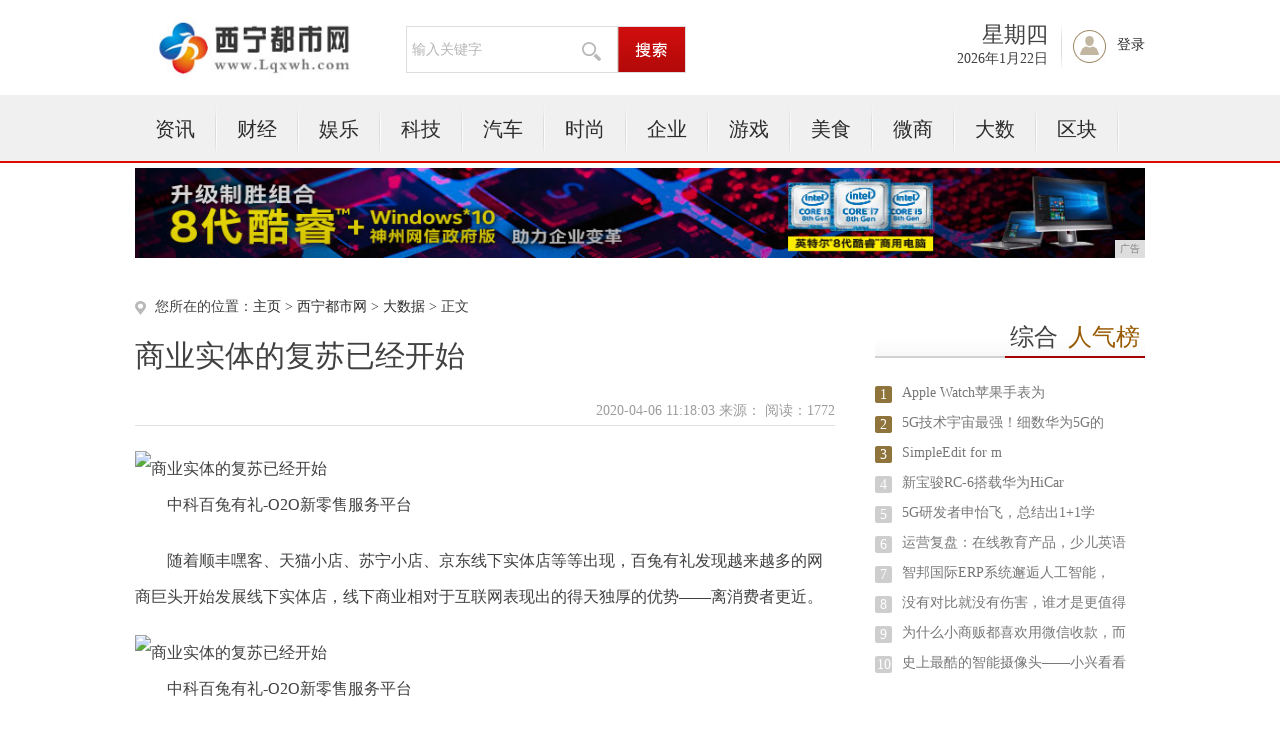

--- FILE ---
content_type: text/html
request_url: http://www.lqxwh.com/dasj/2020/1803426.html
body_size: 5741
content:
<!DOCTYPE html PUBLIC "-//W3C//DTD XHTML 1.0 Transitional//EN" "http://www.w3.org/TR/xhtml1/DTD/xhtml1-transitional.dtd">
<html xmlns="http://www.w3.org/1999/xhtml">
<head>
<title>商业实体的复苏已经开始-西宁都市网</title>
<meta content="" name="keywords" />
<meta content="中科百兔有礼-O2O新零售服务平台随着顺丰嘿客、天猫小店、苏宁小店、京东线下实体店等等出现，百兔有礼发现越来越多的网商巨头开始发展线下实体店，线下商业相对于互联网表现出的得天独厚的优势——离消费者更近。" name="description" />
<link rel="stylesheet" href="/res/css/base.css">
<link rel="stylesheet" href="/res/css/article.css"><link rel="stylesheet" href="/res/css/style_foot.css">
<script type="text/javascript" src="/res/js/jquery.min.js"></script>
<script type="text/javascript" src="/res/js/myfocus-1.2.0.min.js"></script>
<script type="text/javascript" src="/res/js/plugin1.js"></script>
<script type="text/javascript" language="javascript" src="/res/js/cookDemoNew.js"></script>
<meta http-equiv="Content-Type" content="text/html;charset=utf-8">
<link href="/res/css/add.css" rel="stylesheet" type="text/css">
<meta http-equiv="X-UA-Compatible" content="IE=edge">
<meta name="viewport" content="width=device-width, initial-scale=1"><script type="text/javascript" src="/res/js/index.js"></script>
</head>
<body><div class="top">
	<div class="logo"><img src="/res/images/logo.jpg" width="202px" height="60px"></div>
	<div class="select">
		<div class="select_txt">
                	<input type="text" onkeydown="javascript:if(event.keyCode==13){ toSearchContent(); }" value="输入关键字" onclick="if(this.value == '输入关键字') this.value='';" class="select_ipt" id="contentInput_0">
			<img src="/res/images/m13/fdj.gif">
		</div>
		<div class="select_search">
			<input name="" type="button" class="select_btn" onclick="selectSearch();">
		</div>
	</div>
	<div class="member">
		<div class="rili">
			<div class="weak">
				<script language="JavaScript">
					var str = "星期" + "日一二三四五六".charAt(new Date().getDay());
                                        $(".weak").html(str);
				</script>
			</div>
			<div class="date">
				<script language="JavaScript">
                                    var mydate = new Date();
                                    var str = "" + mydate.getFullYear() + "年";
                                    str += (mydate.getMonth()+1) + "月";
                                    str += mydate.getDate() + "日";
                                    $(".date").html(str);
				</script>
			</div>
		</div>
		<div class="denglu" id="notLogin"><a href="javascript:void(0);">登录</a></div>
		
	</div>
</div>
<div class="menu">
	<div class="menu_con">
		<ul class="mainNav clearfix"><li><a href="/cde/">资讯</a></li><li class="line2"></li><li><a href="/ol/">财经</a></li><li class="line2"></li><li><a href="/ikk/">娱乐</a></li><li class="line2"></li><li><a href="/uj/">科技</a></li><li class="line2"></li><li><a href="/yh/">汽车</a></li><li class="line2"></li><li><a href="/tg/">时尚</a></li><li class="line2"></li><li><a href="/qiye/">企业</a></li><li class="line2"></li><li><a href="/youxi/">游戏</a></li><li class="line2"></li><li><a href="/meis/">美食</a></li><li class="line2"></li><li><a href="/wsh/">微商</a></li><li class="line2"></li><li><a href="/dasj/">大数</a></li><li class="line2"></li><li><a href="/qkl/">区块</a></li><li class="line2"></li></ul>   
	</div>
</div>
<div class="content" style="margin-top:5px">
<script type="text/javascript" src="http://a.2349.cn/_ad/v2?su=http://www.lqxwh.com&sn=全站通栏广告位"></script>
</div><div class="content clearfix">
	<div class="kx_left">
		<div class="website">您所在的位置：<a href='http://www.lqxwh.com'>主页</a> > <a href='http://www.lqxwh.com'>西宁都市网</a> > <a href='/dasj/'>大数据</a> > 正文
						</div>
		<div class="intal_tit">
			<h2>商业实体的复苏已经开始</h2>
			<div class="info">2020-04-06 11:18:03&nbsp;来源：&nbsp;<span class="num" id="view-times" >阅读：-</span></div>
		</div> 
<div class="txt_con" id="ctrlfscont"><div class="pgc-img"><img src="http://p1.pstatp.com/large/pgc-image/88a76fa79e0747e88ebe3440d3c59056" img_width="593" img_height="376" alt="商业实体的复苏已经开始" inline="0"><p class="pgc-img-caption">中科百兔有礼-O2O新零售服务平台</p></div><p>随着顺丰嘿客、天猫小店、苏宁小店、京东线下实体店等等出现，百兔有礼发现越来越多的网商巨头开始发展线下实体店，线下商业相对于互联网表现出的得天独厚的优势——离消费者更近。</p><div class="pgc-img"><img src="http://p1.pstatp.com/large/pgc-image/727c6046dec24b1297c8d79815ff929c" img_width="1920" img_height="1080" alt="商业实体的复苏已经开始" inline="0"><p class="pgc-img-caption">中科百兔有礼-O2O新零售服务平台</p></div><p>当京东、优鲜、朴朴可以提供次日达、1小时达、29分钟达的物流效率，对大量懒人来说，确实很受用。但我看电影会选择家附近3公里以内的电影院，买菜吃饭一般在1公里内选择，吃完饭在楼下散步，特别想喝杯饮料，我还会去网上下单购买吗?当然不会！每个人必然有自己的生活半径，可以以家和公司为圆心画一个距离圈，这时，足够近的距离圈就能够完胜互联网的物流系统，体现出线下商业的生命力和存在感。用“近”来抗衡“快”，从而形成一道屏障，成为无法被互联网取代的得天独厚的优势。</p><div class="pgc-img"><img src="http://p9.pstatp.com/large/pgc-image/1e420055886e4c4b9126b002fcf2fe13" img_width="1080" img_height="715" alt="商业实体的复苏已经开始" inline="0"><p class="pgc-img-caption">中科百兔有礼-O2O新零售服务平台</p></div><p>所以当我们线下商业实体的优势逐渐被发现、被发掘，我们就知道，线下商业实体的复苏已经开始！</p><p>百兔有礼的企业使命：让实体生意更加好做！因此强势推出百兔有礼商城，有效的将互联网与实体经济结合在一起，创建移动商业生态系统！</p><p>百兔有礼,社交电商,资源共享,O2O新零售,跨界合作</p><p></p>  
<p></p> 
<p>推荐阅读：<a href=https://www.2349.cn/original/15535.shtml target="_blank">小米电压力锅</a></p>  	 
</div>	
		<div class="fenxiang">
			<div class="bdsharebuttonbox"><a href="" class="bds_more" data-cmd="more"></a><a href="" class="bds_qzone" data-cmd="qzone" title="分享到QQ空间"></a><a href="" class="bds_tsina" data-cmd="tsina" title="分享到新浪微博"></a><a href="" class="bds_tqq" data-cmd="tqq" title="分享到腾讯微博"></a><a href="" class="bds_renren" data-cmd="renren" title="分享到人人网"></a><a href="" class="bds_weixin" data-cmd="weixin" title="分享到微信"></a></div>
<script>window._bd_share_config={"common":{"bdSnsKey":{},"bdText":"","bdMini":"2","bdMiniList":false,"bdPic":"","bdStyle":"0","bdSize":"32"},"share":{}};with(document)0[(getElementsByTagName('head')[0]||body).appendChild(createElement('script')).src='http://bdimg.share.baidu.com/static/api/js/share.js?v=89860593.js?cdnversion='+~(-new Date()/36e5)];</script>
		</div>	
		<div class="news">
			<h2>相关新闻</h2>
			<ul><li><a href="/dasj/2020/3756357.html" target="_blank">没有对比就没有伤害，谁才是更值得购买的平板？</a><span>2020-04-02</span></li><li><a href="/dasj/2020/2417379.html" target="_blank">小米10首批评价出炉！好评率达98%，却暴露一</a><span>2020-04-03</span></li><li><a href="/dasj/2020/1020318.html" target="_blank">腾讯面试官：同学，说说 Applink 的使用</a><span>2020-03-30</span></li><li><a href="/dasj/2020/1957240.html" target="_blank">区块链的生物识别技术可以代替密码乱象吗？| 火</a><span>2020-03-23</span></li><li><a href="/dasj/2020/1803426.html" target="_blank">商业实体的复苏已经开始</a><span>2020-04-06</span></li><li><a href="/dasj/2020/2404317.html" target="_blank">C# WPF计算器界面（Calculator </a><span>2020-03-30</span></li><li><a href="/dasj/2020/1328222.html" target="_blank">2G激活网站，3G开启社交，4G火红直播和小视</a><span>2020-03-17</span></li><li><a href="/dasj/2020/3406280.html" target="_blank">小米有品上架智能新风防霾口罩：主动送风 续航7</a><span>2020-03-28</span></li></ul>
		</div>

	</div><div class="kx_maj">
	<div class="paihang">
			<h2><span>综合<em>人气榜</em></span></h2>
			<ul><li><label class="ph1">1</label><a href="/uj/2020/5120307.html" target="_blank">Apple Watch苹果手表为</a></li><li><label class="ph1">2</label><a href="/qiye/2020/0559371.html" target="_blank">5G技术宇宙最强！细数华为5G的</a></li><li><label class="ph1">3</label><a href="/cde/2020/3023302.html" target="_blank">SimpleEdit for m</a></li><li><label class="ph2">4</label><a href="/ikk/2020/3510332.html" target="_blank">新宝骏RC-6搭载华为HiCar</a></li><li><label class="ph2">5</label><a href="/ikk/2020/0350346.html" target="_blank">5G研发者申怡飞，总结出1+1学</a></li><li><label class="ph2">6</label><a href="/tg/2020/3749249.html" target="_blank">运营复盘：在线教育产品，少儿英语</a></li><li><label class="ph2">7</label><a href="/cde/2020/5444326.html" target="_blank">智邦国际ERP系统邂逅人工智能，</a></li><li><label class="ph2">8</label><a href="/dasj/2020/3756357.html" target="_blank">没有对比就没有伤害，谁才是更值得</a></li><li><label class="ph2">9</label><a href="/meis/2020/0858395.html" target="_blank">为什么小商贩都喜欢用微信收款，而</a></li><li><label class="ph2">10</label><a href="/cde/2020/0106301.html" target="_blank">史上最酷的智能摄像头——小兴看看</a></li></ul>
		</div>
		<div class="paihang">
			<h2><span>滚动资讯</span></h2>
			<ul><li><a href="/dasj/2020/1803426.html" target="_blank">商业实体的复苏已经开始</a></li><li><a href="/ikk/2020/2631425.html" target="_blank">到底是什么人？让马云和王健林也尊称一</a></li><li><a href="/meis/2020/3532424.html" target="_blank">专家并不建议增加“电动汽车”续航里程</a></li><li><a href="/ikk/2020/4515423.html" target="_blank">十年破解世界五大著名密码，她是未来科</a></li><li><a href="/qiye/2020/5535422.html" target="_blank">2020中国未来最具有发展前景的几大</a></li><li><a href="/uj/2020/0642421.html" target="_blank">旅游大省的硅谷路：华为阿里腾讯三大运</a></li><li><a href="/qkl/2020/1034420.html" target="_blank">您所买到5G手机不一定支持5G，这五</a></li><li><a href="http://www.ymxchao.cn/2020/04/04/0557254.html" target="_blank">刘强东三大王牌：总估值高达2400亿</a></li><li><a href="http://www.ofzc.net/qiye/2020/1726548.html" target="_blank">实用！让你电脑知识倍增的十个电脑小技</a></li><li><a href="http://www.linyirx.com/youxi/202004/3105320.html" target="_blank">销量告诉你这个双·11入手这8款平板</a></li></ul>
		</div>
		
</div></div><div class="footer">
	<p class="pt20 pb5">
	<a target="_blank" href="">关于我们</a>|
	<a href="http://a.2349.cn/lxwm.html" target="_blank">联系我们</a>|
	<a target="_blank" href="/oldsitemap.html">老版地图</a>|
	<a target="_blank" href="">版权声明</a>|
	<a target="_blank" href="/sitemap.html">网站地图</a>
	</p>
	<p class="p5">西宁都市网所有文字、图片、视频、音频等资料均来自互联网，不代表本站赞同其观点，本站亦不为其版权负责。相关作品的原创性、文中陈述文字以及内容数据庞杂本站<br />
无法一一核实，如果您发现本网站上有侵犯您的合法权益的内容，请联系我们，本网站将立即予以删除！<br />
	Copyright&nbsp;&copy;&nbsp;2012-2019&nbsp;http://www.lqxwh.com,&nbsp;All&nbsp;rights&nbsp;reserved. 
	</p>
</div>
<script>
(function(){
    var bp = document.createElement('script');
    var curProtocol = window.location.protocol.split(':')[0];
    if (curProtocol === 'https') {
        bp.src = 'https://zz.bdstatic.com/linksubmit/push.js';
    }
    else {
        bp.src = 'http://push.zhanzhang.baidu.com/push.js';
    }
    var s = document.getElementsByTagName("script")[0];
    s.parentNode.insertBefore(bp, s);
})();
</script><script type="text/javascript">  
function ImgZoom(Id)  
{  
    var w = Id.width;  
    var m = 550;  
    if(w < m)  
    {  
        return;  
    }  
    else  
    {  
        var h = Id.height;  
        Id.height = parseInt(h*m/w);  
        Id.width = m;  
    }  
}  
void function(){  
    var Imgs = document.getElementById("ctrlfscont").getElementsByTagName("img");  
    for(i=0;i<Imgs.length;i++)  
    {  
        ImgZoom(Imgs[i]);  
    }  
}();  
</script>
<script src="https://cdn.bootcss.com/jquery/1.12.4/jquery.min.js"></script>
<script type="text/javascript">
        "426" && setTimeout(function () {
            $.getJSON(["/ajax/viewArticle?s=", +new Date(), "&id=", "426"].join(''), function (ret) {$('#view-times').html("阅读：" + ret.data);});
        }, 0);
</script>
</body>
</html>

--- FILE ---
content_type: text/css
request_url: http://www.lqxwh.com/res/css/article.css
body_size: 3803
content:
@charset "utf-8";

body {  font:12px \5b8b\4f53, Arial, Helvetica, sans-serif; color:#414141; font-family:"微软雅黑";background:#fff;}
*{ margin:0; padding:0;}
ul,li,dl,dt,dd{ list-style:none;}
.w757 { width:757px;} .w978 { width:978px} .w88 { width:88px}
a { color:#2c2c2c; text-decoration:none; outline:none;}
.c1, .cGreen1 { color:#159700}
.c2, .cRed1 { color:#f00}
.c4 { color:#b00;}
.x_tabNav .active { font-weight:bold}
a:hover, .cnt_col1_box h2 strong a:hover, .market_top a:hover, .hotNews h2 a:hover { color:#b00; text-decoration:underline}

/* 布局 */
.top{ height:95px; width:1010px; margin:0 auto; position:relative; z-index:10;}
.footer { margin:0 auto; width:1010px; border-top:1px solid #ededed; padding-bottom:15px;}
.content { margin:0 auto; width:1010px; position:relative; z-index:5;}
.box1,.gushi,.gongsi,.jigou,.zhuanlan,.caiyuan,.job{ float:left; clear:both; width:1010px; margin-bottom:30px;}
.kx_left{ float:left; width:700px; padding-top:40px;}
.kx_maj{ float:right; width:270px;padding-top:40px;}

.w686{ width:686px;}
.w290{ width:290px;}
.relative{ position:relative;}
.more{ position:absolute; top:0; right:5px; line-height:31px}
.more a{ color:#0d519c;}

/* logo */
.logo { float:left; }
.logo img{ margin:18px 0 0 17px;}

/* search */
.select{ float:left; margin:26px 0 0 52px; display:inline; font-family:"微软雅黑"; font-size:14px; position:relative;}
.select_hq{ float:left; width:78px; height:45px; border:1px solid #ddd; border-right:none;}

.selectbox{ float:left; width:78px; height:45px; line-height:45px; background:url(/res/images/m13/icon1.gif) 64px 18px no-repeat; border:none; text-align:center; cursor:pointer;}
.select_hqup .selectbox{ float:left; width:78px; height:45px; background:url(/res/images/m13/icon2.gif) 60px 22px no-repeat; border:none;}

.select_txt{ float:left; width:210px; height:45px; border:1px solid #ddd;}
.select_ipt{ float:left; width:155px; height:25px; border:none; background:none; padding:10px 5px; _height:33px; _padding:12px 5px 0; font-family:"微软雅黑"; font-size:14px; outline:none; color:#b5b5b5;}
.select_txt img{ float:left; margin:15px 0 0 10px;}

.select_search{ float:left; width:67px; height:45px; border:1px solid #ddd; border-left:none;}
.select_btn{  width:67px; height:45px; background:url(/res/images/m13/search.gif) no-repeat; border:none; cursor:pointer;}

.selectbox_wrapper{ position:absolute; left:0; top:45px; z-index:100;}
.selectbox_wrapper ul{ float:left; width:78px; background:#fff; border:1px solid #ddd; border-top:none; z-index:2;}
.selectbox_wrapper li{ width:78px; height:28px; line-height:28px; text-align:center; cursor:pointer;}
.selectbox_wrapper li:hover{ width:78px; height:28px; background:#f6f6f6;}

/*member*/
.member{ float:right; margin-top:20px; font-family:"微软雅黑"; }
.rili{ float:left; background:url(/res/images/m13/line1.gif) right 0 no-repeat;}
.weak{ text-align:right; font-size:22px; padding-right:15px;}
.date{ font-size:14px; padding-right:15px;}
.denglu{ float:left; height:50px; line-height:50px; padding-left:54px; background:url(/res/images/m13/denglu.gif) 10px 10px no-repeat;font-size:14px;}
.denglu2{ float:left; height:46px; padding-left:54px; padding-top:4px; background:url(/res/images/m13/denglu.gif) 10px 10px no-repeat;font-size:14px;}

/* 主导航 */
.menu{ height:68px; background:url(/res/images/m13/menubg.gif) repeat-x; font-family:"微软雅黑"; font-size:20px; position:relative; z-index:8;}
.menu_con{ margin:0 auto; width:1010px;}
.mainNav { float:left; }
.mainNav li { float:left; padding:0 20px; height:68px;line-height:68px; text-align:center; position:relative;}
.mainNav li.cur { background:url(/res/images/m13/curbg.gif) repeat-x; }
.mainNav li a:hover { text-decoration:none; }
.mainNav li.cur a{ color:#930101;}
.mainNav li.cur1 {  background:url(/res/images/m13/curbg1.gif) repeat-x; }
.mainNav li.line2 { float:left; width:2px; height:68px; background:url(/res/images/m13/line2.gif) 0 8px no-repeat; padding:0;}
.mainNav li.ml25 { float:left; margin-left:25px; display:inline;}
.mainNav li img { margin-top:10px; }
.mainNav li.mo {  padding:0;}
.mainNav strong { float:left;  height:68px; background:url( ../images/m13/icon3.gif) right 27px no-repeat; cursor:pointer; font-weight:normal; padding:0 20px;}

.mainNav .show_downNav { background:url(/res/images/m13/icon4.gif) center no-repeat}
.mainNav .highlight { color:#f00}

.downNav { position:absolute; left:-120px; top:68px; }

.downNav_con{ width:370px; padding-top:10px; background:#fff; border:1px solid #e8e8e8; border-top:none; float:left;}
.downNav_con dd{ float:left; width:110px; height:40px;line-height:38px; text-align:left; font-size:18px; padding:0; margin-left:10px;   margin-bottom:5px; display:inline; background:none;}
.downNav_con dd a{ text-decoration:none; padding:5px 10px; }
.downNav_con dd a:hover{ text-decoration:none; background:#eee; border-radius:5px; padding:5px 10px; }

.menu_pic{ float:right; width:154px; }
.menu_pic li{ float:left; width:76px;}
.menu_pic li img{ margin:8px 0 0 20px;}
.menu_pic li.line2{ float:left; width:2px; height:68px; background:url(/res/images/m13/line2.gif) 0 8px no-repeat; padding:0;}


/*content*/
.intal_tit{ border-bottom:1px solid #e0e0e0; margin-bottom:25px;}
.kx_left h2{ font-size:30px;font-weight:normal;}
.info{ font-size:14px; color:#9d9d9d; padding:25px 0 5px; text-align:right;}
.info a{ color:#9d9d9d;}

.kx_maj h2{ height:40px; font-weight:normal; background:url(/res/images/m13/line6.gif) repeat-x; font-size:24px;}
.kx_maj h2 span{ display:inline-block; height:38px; line-height:38px; border-bottom:2px solid #a40000; padding:0 5px; float:right; font-size:24px;}
.kx_maj h2 span em{ color:#985b04; padding-left:10px;}
.weixin{ clear:both;}
.ewm{ text-align:center; padding:30px 0;}
.weixin .txt{ font-size:14px; color:#797878; line-height:24px; padding:0 0 25px 25px;}

.txt_con{ font-size:16px; line-height:36px;}
.txt_con_pic{ text-align:center;}
.txt_con_pic img{ margin:20px 0;}

.txt_con p{ margin-bottom:20px; text-indent:2em;}
.txt_con p span{ font-weight:bold;}
.txt_con a{ color:#0d536e;}
.txt_con p.om{ text-align:right; color:#757575; font-size:14px;}

.fenxiang{ clear:both; margin-bottom:30px;}
.paihang{ margin-top:20px;}
.kx_maj h2{ height:40px; font-weight:normal; background:url(/res/images/m13/line6.gif) repeat-x; font-size:24px;}
.kx_maj h2 span{ display:inline-block; height:38px; line-height:38px; border-bottom:2px solid #a40000; padding:0 5px; float:right; font-size:24px;}
.kx_maj h2 span em{ color:#985b04;}
.paihang ul{ padding:20px 0}
.paihang li{ height:30px; line-height:30px; font-size:14px; overflow:hidden;}
.paihang li .ph1{ float:left; width:17px; height:17px; line-height:17px; text-align:center; font-size:14px; color:#fff; background:url(/res/images/m13/phbg1.gif) no-repeat; margin-top:8px;}
.paihang li .ph2{ float:left; width:17px; height:17px; line-height:17px; text-align:center; font-size:14px; color:#fff; background:url(/res/images/m13/phbg2.gif) no-repeat; margin-top:8px;}
.paihang li a{ float:left; padding-left:10px; color:#797878;}
/*news*/
.news{ border-top:2px solid #c6c6c6;}
.news h2{ clear:both; width:214px; height:44px; line-height:44px; text-align:center; color:#fff; font-size:24px; background:#cb3030;}

.news ul{ padding:35px 0;}
.news li{ height:30px; line-height:30px; overflow:hidden;}
.news li a{ float:left; background:url(/res/images/m13/dot2.gif) 8px 13px no-repeat; text-indent:20px; font-size:14px; color:#353535;}
.news li span{ float:right;  font-size:12px; color:#797979;}

.pagelist{ clear:both; width:100%; padding:30px 0;}
.pagelist ul{ text-align:center; font-size:14px;}
.pagelist li{ display:inline; height:32px; line-height:32px; margin-right:10px;}
.pagelist li a,.pagelist li span{ display:inline-block;  height:32px; line-height:32px; text-align:center; border:1px solid #dcdcdc; padding:0 10px; }
.pagelist li a.prev,.pagelist li a.next{ width:85px; }
.pagelist li a.now{ background:#a40000; border:1px solid #7d0000; color:#fff;}
.pagelist li a:hover{ text-decoration:none;}

/*tc*/
.bghover{ float:left; display:none; position:absolute; left:0; top:0; width:100%; height:100%; background:#000; opacity:0.35; filter: alpha(opacity=35); z-index:11 }

.tc_box{ display:none; position:absolute; top:220px;right:-30px;  width:442px; height:315px; background:url(/res/images/m13/tc_boxbg.png) no-repeat; }

.tc_con{ float:left; padding:40px 0 0 65px; width:300px; font-family:"微软雅黑"; font-size:14px;}
.tc_con li{ float:left; width:300px; margin-bottom:20px;}
.tc_con li.tit{ font-size:16px; font-weight:normal;}
.tc_con li.name{ height:35px; background:url(/res/images/m13/tc_ipt1.gif) no-repeat;}
.tc_con li.pass{ height:35px; background:url(/res/images/m13/tc_ipt2.gif) no-repeat;}
.tc_con li i{ font-style:normal; padding-left:5px;}
.tc_con li .fr a{ color:#3469a3; text-decoration:underline;}

.ipt1{ float:left; margin-left:55px; width:235px; height:25px; background:none; border:none; padding:5px; display:inline; font-size:16px;}
.ipt2{ float:left; margin-left:55px; width:235px; height:25px; background:none; border:none; padding:5px; display:inline;}
.yzm{ float:left; margin:2px 0 0 10px; cursor:pointer;}
.tc_btn{ width:130px; height:39px; text-align:center; line-height:35px; background:#b90a0a; color:#fff; border:none; border-radius:5px; font-size:18px; font-family:"微软雅黑"; cursor:pointer;}
.tc_con li .zc { float:right; color:#686764; text-decoration:none; padding-top:10px;}
.tc_con li .zc a{ color:#3469a3; text-decoration:none;}
.tishi{ position:absolute; top:45px; right:77px; font-size:12px; color:#e50505}
.close{ position:absolute; top:25px; right:15px; cursor:pointer;}

.button_sd{ width:60px; height:22px; line-height:20px; font-family:"微软雅黑"; font-size:12px; background:#b60e0e; color:#fff; text-align:center; border-radius:5px; cursor:pointer; border:none; margin-left:10px;s}

.epaperImg { border: 2px solid #999;   position: absolute;  right: 200px;  top: 66px;  height:540px;}
.menu_pic li .epaperImg img{ margin:0;}

body .fn-hide {
    display: none;
}

.qiehuan2_con table{ border: medium none; width: 100%;}
.qiehuan2_con table th{ height: 20px; padding: 1px; text-align:left;}
.qiehuan2_con table td{ height: 26px; padding: 5px;}
.qiehuan2_con .tabhead td{ height: 26px; padding: 3px;}

.select_txt span{ margin-left:-195px;}
.select_txt table span{ margin-left:0;}


.lay{ position:absolute; left:0; top:0; z-index:20; width:100%;}
.lay_con{ margin:0 auto; width:1010px; position:relative;}

.shareto_button_qzone .stico { background:none;}
.shareto_button_tsina .stico { background:none;}
.shareto_button_cystcn .stico { background:none;}

.mobile_ban { display:none;}

.fenxiang .bdshare-button-style0-16 a,.fenxiang .bdshare-button-style0-16 .bds_more {
    background:none; width:40px; height:28px;
}

.txt_tit{ font-weight:bold; font-family:"微软雅黑"; font-size:18px; color:#354465; text-align:center;}
.tabstyle_20150616{ width:100%; border:1px solid #e0eaf0; border-collapse:collapse; text-align:center; font-family:"微软雅黑"; font-size:13px; margin-bottom:30px;}
.tabstyle_20150616 td,.tabstyle_20150616 th{ padding:4px; border:1px solid #e0eaf0; border-collapse:collapse; line-height:20px;}
.tabhead{ background:#f1f9ff;}
.row1{ background:#fff;}
.row2{ background:#ecf1f4;}
.tabstyle_20150616 a{ color:#0d536e;}



.website{ background:url(/res/images/m13/icon5.gif) 0 3px no-repeat; font-size:14px; padding-left:20px; padding-bottom:20px;}
.weixin_list { clear:both; padding-top:30px;}
.weixin_list ul{ clear:both; float:left; width:100%;}
.weixin_list li{ float:left; width:70px; height:100px; margin-right:20px; display:inline; position:relative; margin-bottom:15px;}
.weixin_list li.three{ margin-right:0px; }
.weixin_list li img{ width:64px; margin-left:3px; height:64px; vertical-align:top; z-index:80;}
.weixin_list li span{ display:block; width:70px; height:36px; line-height:36px; text-align:center; font-size:13px;}

.arrow_up,.arrow_down{ float:left; clear:both; width:100%; height:30px; display:block; text-align:center; cursor:pointer;}
.arrow_up img,.arrow_down img{ vertical-align:middle;}
#weixin_list{ display:none;}

.weixin_list li .fc { position:absolute; top:110px; left:0; width:270px; height:270px; display:none; background:url(/res/images/m13/fcbg.gif) no-repeat; z-index:100}
.weixin_list li .fc img{ width:218px; height:218px; margin:26px 0 0 26px;}
.weixin_list li.cur .fc { display:block; z-index:100;}

.weixin_list li .fc2 { left:-100px; }
.weixin_list li .fc3 { left:-200px; }

.arrow1{ position:absolute; top:-11px; left:22px; width:24px; height:11px; background:url(/res/images/m13/fc_up.gif) no-repeat;}
.arrow2{ position:absolute; top:-11px; left:125px; width:24px; height:11px; background:url(/res/images/m13/fc_up.gif) no-repeat;}
.arrow3{ position:absolute; top:-11px; left:222px; width:24px; height:11px; background:url(/res/images/m13/fc_up.gif) no-repeat;}

.mobile_ban { display:none;}
.mobile_website { display:none;}

#BAIDU_EXP_CLB__wrapper_884637_0,#BAIDU_EXP_CLB__wrapper_884637_1{ display:none;}







--- FILE ---
content_type: text/css
request_url: http://www.lqxwh.com/res/css/style_foot.css
body_size: 607
content:

/*0721foot*/
.footer { margin:0 auto; width:1010px; border-top:1px solid #ededed; padding-bottom:15px; text-align:center; font-size:12px; font-family:"微软雅黑";}
.pt20 a{ margin:0 10px;}
.p5{ color:#9b9b9b; padding:5px;}
.p5 a{ color:#9b9b9b;}
.Copyright{ padding:5px;}
.Copyright a { display: inline-block; width: 90px; height:44px;}
.a4{ background:url(../../common/include/images/f4.png) center center no-repeat;}
.a5{ background:url(../../common/include/images/f5.png) center center no-repeat; border:1px solid #eee; border-width:0 1px;}
.a6{ background:url(../../common/include/images/f6.png) center center no-repeat;}

/*0721frend_link*/
.frend_link{ margin:0 auto; width:780px; font-size:12px;}
.frend_link span{ height:30px; display:inline-block; background:url(../../common/include/images/foot_link_1.gif) right 5px no-repeat; padding-right:15px; cursor:pointer; font-weight:bold; color:#65a8dd;}
.frend_link span.cur{ background:url(../../common/include/images/foot_link_2.gif) 5px 20px no-repeat; padding-right:15px; cursor:pointer;}
.link1{ float:left; padding-left:20px; width:760px; height:30px;}
.link1 li{ float:left; width:126px; height:30px;}
.link_all{ float:left; width:780px; border:1px solid #ddd; padding-top:10px;}
.link2{  float:left; padding-left:20px; width:760px; margin-bottom:10px;}
.link2 li{ float:left; width:126px; height:22px; line-height:22px;}
.frend_link i{ color:#65a8dd; font-weight:bold; font-style:normal;}
.zhankai{ display:none;}
.zhankai,.shouqi{ margin-bottom:20px; float:left;}


--- FILE ---
content_type: text/javascript;charset=UTF-8
request_url: http://a.2349.cn/_ad/v2?su=http://www.lqxwh.com&sn=%E5%85%A8%E7%AB%99%E9%80%9A%E6%A0%8F%E5%B9%BF%E5%91%8A%E4%BD%8D
body_size: 412
content:
document.writeln('<div class="_yezi_ad" style=""><a href="http://a.2349.cn/_ad/jmp?p=NWRiOTM0NzU1ZDlkZGEwMTZjYWU5NmEyYWozNg==" target="_blank" style="position:relative;font-size:0;display: block;"><span title="http://2349.cn" style="position:absolute;z-index:2;font-size:10px;background:#dddddd;color:gray;right:0;bottom:0;padding: 2px 5px 2px 5px;display:block;">广告</span><img style="opacity:1 !important;" src="http://a.2349.cn/UploadFiles/9d2a874e-def6-4a48-956a-2deed6e1ba35.jpg" width="1010" height="90" /></a></div>');


--- FILE ---
content_type: application/javascript
request_url: http://www.lqxwh.com/res/js/myfocus-1.2.0.min.js
body_size: 4413
content:
/*
* myFocus JavaScript Library v1.2.0
* Open source under the BSD & GPL License.
* 
* @Author  koen_lee@qq.com
* @Blog    http://hi.baidu.com/koen_li/
* 
* @Date    2011/04/10
*/
(function(){var mF={defConfig:{pattern:'mF_fscreen_tb',trigger:'click',txtHeight:'default',wrap:true,auto:true,time:4,index:0,waiting:20,delay:100,css:true,path:'http://www.stcn.com/common28/front-end/script/plugins/myfocus/pattern/'},pattern:{},extend:function(){var a=arguments,l=a.length,i=1,parent=a[0];if(l===1){i=0,parent=this.pattern;}
for(i;i<l;i++){for(var p in a[i])if(!(p in parent))parent[p]=a[i][p];}}};var DOM={$:function(id){return typeof id==='string'?document.getElementById(id):id;},$$:function(tag,obj){return(this.$(obj)||document).getElementsByTagName(tag);},$$_:function(tag,obj){var arr=[],a=this.$$(tag,obj);for(var i=0;i<a.length;i++){if(a[i].parentNode===obj)arr.push(a[i]);i+=this.$$(tag,a[i]).length;}return arr;},$c:function(cla,obj){var tags=this.$$('*',obj),cla=cla.replace(/\-/g,'\\-'),reg=new RegExp('(^|\\s)'+cla+'(\\s|$)'),arr=[];for(var i=0,l=tags.length;i<l;i++){if(reg.test(tags[i].className)){arr.push(tags[i]);break;}}
return arr[0];},$li:function(cla,obj){return this.$$_('li',this.$c(cla,obj));},wrap:function(arr,cla){var div=document.createElement('div');div.className=cla;arr[0].parentNode.insertBefore(div,arr[0]);for(var i=0;i<arr.length;i++)div.appendChild(arr[i]);},wrapIn:function(obj,cla){obj.innerHTML='<ul class='+cla+'>'+obj.innerHTML+'</ul>';},addList:function(obj,cla){var s=[],ul=this.$$('ul',obj)[0],li=this.$$_('li',ul),img,n=li.length,num=cla.length;for(var j=0;j<num;j++){s.push('<ul class='+cla[j]+'>');for(var i=0;i<n;i++){img=this.$$('img',li[i])[0];s.push('<li>'+(cla[j]=='num'?('<a>'+(i+1)+'</a>'):(cla[j]=='txt'&&img?li[i].innerHTML.replace(/<img(.|\n|\r)*?(\>\<\/a\>)/i,img.title+'</a>')+'<p>'+img.getAttribute("text")+'</p>':(cla[j]=='thumb'&&img?'<img src='+(img.getAttribute("thumb")||img.src)+' />':'')))+'<span></span></li>')};s.push('</ul>');};obj.innerHTML+=s.join('');}},CSS={style:function(o,attr){var v=(this.isIE?o.currentStyle:getComputedStyle(o,''))[attr],pv=parseFloat(v);return isNaN(pv)?v:pv;},setOpa:function(o,val){o.style.filter="alpha(opacity="+val+")",o.style.opacity=val/100;},removeClass:function(o,name){var cla=o.className,reg="/\\s*"+name+"\\b/g";o.className=cla?cla.replace(eval(reg),''):''}},Anim={animate:function(obj,attr,val,dur,type,fn){var opa=attr==='opacity',F=this,opacity=F.setOpa,am=typeof val==='string',st=(new Date).getTime();if(opa&&F.style(obj,'display')==='none')obj.style.display='block',opacity(obj,0);var os=F.style(obj,attr),b=isNaN(os)?1:os,c=am?val/1:val-b,d=dur||800,e=F.easing[type||'easeOut'],m=c>0?'ceil':'floor';if(obj[attr+'Timer'])clearInterval(obj[attr+'Timer']);obj[attr+'Timer']=setInterval(function(){var t=(new Date).getTime()-st;if(t<d){opa?opacity(obj,Math[m](e(t,b*100,c*100,d))):obj.style[attr]=Math[m](e(t,b,c,d))+'px';}
else{clearInterval(obj[attr+'Timer']),opa?opacity(obj,(c+b)*100):obj.style[attr]=c+b+'px',opa&&val===0&&(obj.style.display='none'),fn&&fn.call(obj);}},13);return F;},fadeIn:function(obj,duration,fn){this.animate(obj,'opacity',1,duration==undefined?400:duration,'linear',fn);return this;},fadeOut:function(obj,duration,fn){this.animate(obj,'opacity',0,duration==undefined?400:duration,'linear',fn);return this;},slide:function(obj,params,duration,easing,fn){for(var p in params)this.animate(obj,p,params[p],duration,easing,fn);return this;},stop:function(obj){for(var p in obj)if(p.indexOf('Timer')!==-1)clearInterval(obj[p]);return this;},easing:{linear:function(t,b,c,d){return c*t/d+b;},swing:function(t,b,c,d){return-c/2*(Math.cos(Math.PI*t/d)-1)+b;},easeIn:function(t,b,c,d){return c*(t/=d)*t*t*t+b;},easeOut:function(t,b,c,d){return-c*((t=t/d-1)*t*t*t-1)+b;},easeInOut:function(t,b,c,d){return((t/=d/2)<1)?(c/2*t*t*t*t+b):(-c/2*((t-=2)*t*t*t-2)+b);}}},Init={set:function(p,DOMReady,callback){var F=this,cont=0;p.pattern=p.pattern||F.defConfig.pattern,p.path=p.path||F.defConfig.path,p.S=p.pattern+'-'+p.id;function show(){if(cont==2)F.pattern[p.pattern].call(F,p,F),callback&&callback()};function ready(){var box=F.$(p.id);box.style.height=314+'px';F.loadPattern(p.pattern,p.path,function(){F.extend(p,F.pattern[p.pattern].cfg,F.defConfig);p.width=p.width||F.style(box,'width'),p.height=p.height||F.style(box,'height');F.initCSS(p),box.className+=' '+p.pattern+' '+p.S,box.style.height='';cont+=1,show();});F.onloadIMG(box,p.waiting,function(){cont+=1,show();});};if(DOMReady){ready();return;}
if(window.attachEvent){(function(){try{ready()}catch(e){setTimeout(arguments.callee,0)}})();}
　　 else{F.addEvent(document,'DOMContentLoaded',ready);}},initCSS:function(p){var css=[],w=p.width,h=p.height,oStyle=document.createElement('style');oStyle.type='text/css';if(p.wrap)this.wrap([this.$(p.id)],p.pattern+'_wrap');if(p.css)css.push('.'+p.S+' *{margin:0;padding:0;border:0;list-style:none;}.'+p.S+'{position:relative;width:'+w+'px;height:'+h+'px;overflow:hidden;font:12px/1.5 Verdana;text-align:left;background:#fff;visibility:visible!important;}.'+p.S+' .loading{position:absolute;z-index:9999;width:100%;height:100%;color:#666;text-align:center;padding-top:'+0.3*h+'px;background:#fff url(http://nethd.zhongsou.com/wtimg/i_41956/28236-loading.gif) center '+0.4*h+'px no-repeat;}.'+p.S+' .pic{position:relative;width:'+w+'px;height:'+h+'px;overflow:hidden;}.'+p.S+' .txt li,.'+p.S+' .txt li span,.'+p.S+' .txt-bg{width:'+w+'px;height:'+p.txtHeight+'px!important;line-height:'+p.txtHeight+'px!important;overflow:hidden;}.'+p.S+' .txt li p a{display:inline;}');if(oStyle.styleSheet){oStyle.styleSheet.cssText=css.join('');}else{oStyle.innerHTML=css.join('');}
var oHead=this.$$('head',document)[0];oHead.insertBefore(oStyle,oHead.firstChild);}},Method={isIE:!(+[1,]),switchMF:function(fn1,fn2,isless,dir,wrap){return"var _F=this,_ld=_F.$c('loading',box),less="+isless+",_tn,first=true,_dir="+dir+"||'left',_dis=_dir=='left'||_dir=='right'?par.width:par.height,_wp=less&&("+wrap+"||pics),index=par.index,_t=par.time*1000;if(less){_wp.style[_dir]=-_dis*n+'px';index+=n;}if(_ld)box.removeChild(_ld);var run=function(idx){("+fn1+")();var prev=index;if(less&&index==2*n-1&&_tn!=1){_wp.style[_dir]=-(n-1)*_dis+'px';index=n-1}if(less&&index==0&&_tn!=2){_wp.style[_dir]=-n*_dis+'px';index=n}if(!less&&index==n-1&&idx==undefined)index=-1;if(less&&idx!==undefined&&index>n-1&&!_tn&&!first) idx+=n;var next=idx!==undefined?idx:index+1;if("+fn2+")("+fn2+")();index=next;_tn=first=null;};run(index);if(_t&&par.auto)var auto=setInterval(function(){run()},_t);box.onmouseover=function(){if(auto)clearInterval(auto)};box.onmouseout=function(){if(auto)auto=setInterval(function(){run()},_t)};for(var i=0,_lk=_F.$$('a',box),_ln=_lk.length;i<_ln;i++) _lk[i].onfocus=function(){this.blur();}"},bind:function(arrStr,type,delay){return"for (var j=0;j<n;j++){"+arrStr+"[j].index=j;if("+type+"=='click'){"+arrStr+"[j].onmouseover=function(){if(this.index!=index)this.className+=' hover'};"+arrStr+"[j].onmouseout=function(){_F.removeClass(this,'hover')};"+arrStr+"[j].onclick=function(){if(this.index!=index) {run(this.index);return false}};}else if("+type+"=='mouseover'){"+arrStr+"[j].onmouseover=function(){var self=this;if("+delay+"==0){if(self.index!=index){run(self.index);return false}}else "+arrStr+".d=setTimeout(function(){if(self.index!=index) {run(self.index);return false}},"+delay+")};"+arrStr+"[j].onmouseout=function(){clearTimeout("+arrStr+".d)};}else{alert('Error Setting : \"'+"+type+"+'\"');break;}}"},toggle:function(obj,cla1,cla2){return"var _stop=false;"+obj+".onclick=function(){this.className=this.className=='"+cla1+"'?'"+cla2+"':'"+cla1+"';if(!_stop){clearInterval(auto);auto=null;_stop=true;}else{auto=true;_stop=false;}}"},scroll:function(obj,dir,dis,sn,dur){return"var scPar={},scDis="+dis+",scN=Math.floor("+sn+"/2),scDir=parseInt("+obj+".style["+dir+"])||0,scIdx=next>=n?next-n:next,scDur="+dur+"||500,scMax=scDis*(n-"+sn+"),scD=scDis*scIdx+scDir;if(scD>scDis*scN&&scIdx!==n-1) scPar["+dir+"]='-'+scDis;if(scD<scDis&&scIdx!==0) scPar["+dir+"]='+'+scDis;if(scIdx===n-1) scPar["+dir+"]=-scMax;if(scIdx===0) scPar["+dir+"]=0;_F.slide("+obj+",scPar,scDur);"},turn:function(prev,next){return prev+".onclick=function(){_tn=1;run(index>0?index-1:n-1);};"+next+".onclick=function(){_tn=2;var tIdx=index>=2*n-1?n-1:index;run(index==n-1&&!less?0:tIdx+1);}"},alterSRC:function(o,name,del){var img=this.$$('img',o)[0];img.src=del?img.src.replace(eval("/"+name+"\\.(?=[^\\.]+$)/g"),'.'):img.src.replace(/\.(?=[^\.]+$)/g,name+'.')},onloadIMG:function(box,wait,callback){var img=this.$$('img',box),len=img.length,cont=0,ok=false;for(var i=0;i<len;i++){img[i].onload=function(){cont+=1;if(cont==len&&!ok){ok=true,callback();}};if(this.isIE)img[i].src=img[i].src;};if(wait===true)return;var t=wait===false?0:wait*1000;setTimeout(function(){if(!ok){ok=true,callback();}},t);},loadPattern:function(name,path,callback){var js=document.createElement("script"),css=document.createElement("link"),src=path+name+'.js',href=path+name+'.css';js.type="text/javascript",js.src=src;css.rel="stylesheet",css.href=href;this.$$('head')[0].appendChild(css);this.$$('head')[0].appendChild(js);if(this.isIE)js.onreadystatechange=function(){if(js.readyState=="loaded"||js.readyState=="complete")callback();}
else js.onload=function(){callback();}
js.onerror=function(){alert('Not Found (404): '+src)}},addEvent:function(obj,type,fn){var b=this.isIE,e=b?'attachEvent':'addEventListener',t=(b?'on':'')+type;obj[e](t,fn,false);}};mF.extend(mF,DOM,CSS,Anim,Init,Method);mF.set.params=function(name,p){mF.pattern[name].cfg=p};myFocus__AGENT__=mF;if(typeof myFocus==='undefined')myFocus=myFocus__AGENT__;else alert('"myFocus" has been Defined, Please use "myFocus__AGENT__".');if(typeof jQuery!=='undefined'){jQuery.fn.extend({myFocus:function(p,fn){if(!p)p={};p.id=this[0].id;if(!p.id)p.id=this[0].id='mF__NAME__';myFocus__AGENT__.set(p,true,fn);}});}})();